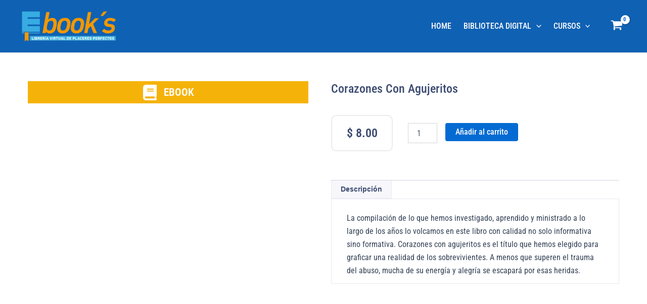

--- FILE ---
content_type: text/css
request_url: https://libroscinalli.com/wp-content/uploads/elementor/css/post-1124.css?ver=1768913058
body_size: 486
content:
.elementor-1124 .elementor-element.elementor-element-77f07e3:not(.elementor-motion-effects-element-type-background), .elementor-1124 .elementor-element.elementor-element-77f07e3 > .elementor-motion-effects-container > .elementor-motion-effects-layer{background-color:#D6E5EE;}.elementor-1124 .elementor-element.elementor-element-77f07e3{transition:background 0.3s, border 0.3s, border-radius 0.3s, box-shadow 0.3s;padding:20px 20px 20px 20px;}.elementor-1124 .elementor-element.elementor-element-77f07e3 > .elementor-background-overlay{transition:background 0.3s, border-radius 0.3s, opacity 0.3s;}.elementor-bc-flex-widget .elementor-1124 .elementor-element.elementor-element-d47bcc2.elementor-column .elementor-widget-wrap{align-items:center;}.elementor-1124 .elementor-element.elementor-element-d47bcc2.elementor-column.elementor-element[data-element_type="column"] > .elementor-widget-wrap.elementor-element-populated{align-content:center;align-items:center;}.elementor-widget-image .widget-image-caption{color:var( --e-global-color-text );font-family:var( --e-global-typography-text-font-family ), Sans-serif;font-weight:var( --e-global-typography-text-font-weight );}.elementor-bc-flex-widget .elementor-1124 .elementor-element.elementor-element-945c622.elementor-column .elementor-widget-wrap{align-items:center;}.elementor-1124 .elementor-element.elementor-element-945c622.elementor-column.elementor-element[data-element_type="column"] > .elementor-widget-wrap.elementor-element-populated{align-content:center;align-items:center;}.elementor-1124 .elementor-element.elementor-element-945c622 > .elementor-element-populated{padding:25px 25px 25px 25px;}.elementor-widget-icon.elementor-view-stacked .elementor-icon{background-color:var( --e-global-color-primary );}.elementor-widget-icon.elementor-view-framed .elementor-icon, .elementor-widget-icon.elementor-view-default .elementor-icon{color:var( --e-global-color-primary );border-color:var( --e-global-color-primary );}.elementor-widget-icon.elementor-view-framed .elementor-icon, .elementor-widget-icon.elementor-view-default .elementor-icon svg{fill:var( --e-global-color-primary );}.elementor-1124 .elementor-element.elementor-element-85b0d08 .elementor-icon-wrapper{text-align:center;}.elementor-1124 .elementor-element.elementor-element-85b0d08.elementor-view-stacked .elementor-icon{background-color:#4ba3cb;}.elementor-1124 .elementor-element.elementor-element-85b0d08.elementor-view-framed .elementor-icon, .elementor-1124 .elementor-element.elementor-element-85b0d08.elementor-view-default .elementor-icon{color:#4ba3cb;border-color:#4ba3cb;}.elementor-1124 .elementor-element.elementor-element-85b0d08.elementor-view-framed .elementor-icon, .elementor-1124 .elementor-element.elementor-element-85b0d08.elementor-view-default .elementor-icon svg{fill:#4ba3cb;}.elementor-widget-text-editor{font-family:var( --e-global-typography-text-font-family ), Sans-serif;font-weight:var( --e-global-typography-text-font-weight );color:var( --e-global-color-text );}.elementor-widget-text-editor.elementor-drop-cap-view-stacked .elementor-drop-cap{background-color:var( --e-global-color-primary );}.elementor-widget-text-editor.elementor-drop-cap-view-framed .elementor-drop-cap, .elementor-widget-text-editor.elementor-drop-cap-view-default .elementor-drop-cap{color:var( --e-global-color-primary );border-color:var( --e-global-color-primary );}.elementor-1124 .elementor-element.elementor-element-f38c41c{text-align:center;}.elementor-theme-builder-content-area{height:400px;}.elementor-location-header:before, .elementor-location-footer:before{content:"";display:table;clear:both;}@media(max-width:767px){.elementor-1124 .elementor-element.elementor-element-531b6e6{text-align:center;}}@media(min-width:768px){.elementor-1124 .elementor-element.elementor-element-d47bcc2{width:17.63%;}.elementor-1124 .elementor-element.elementor-element-945c622{width:48.702%;}}

--- FILE ---
content_type: text/css
request_url: https://libroscinalli.com/wp-content/uploads/elementor/css/post-1061.css?ver=1768918366
body_size: 1324
content:
.elementor-1061 .elementor-element.elementor-element-13dd958 .elementor-repeater-item-a8ed95a.jet-parallax-section__layout .jet-parallax-section__image{background-size:auto;}.elementor-1061 .elementor-element.elementor-element-9c5ef5c > .elementor-widget-wrap > .elementor-widget:not(.elementor-widget__width-auto):not(.elementor-widget__width-initial):not(:last-child):not(.elementor-absolute){margin-bottom:0px;}.elementor-1061 .elementor-element.elementor-element-9c5ef5c > .elementor-element-populated{padding:0px 30px 0px 15px;}.elementor-1061 .elementor-element.elementor-element-49ad9d2:not(.elementor-motion-effects-element-type-background), .elementor-1061 .elementor-element.elementor-element-49ad9d2 > .elementor-motion-effects-container > .elementor-motion-effects-layer{background-color:#F5B30A;}.elementor-1061 .elementor-element.elementor-element-49ad9d2{transition:background 0.3s, border 0.3s, border-radius 0.3s, box-shadow 0.3s;margin-top:0px;margin-bottom:10px;}.elementor-1061 .elementor-element.elementor-element-49ad9d2 > .elementor-background-overlay{transition:background 0.3s, border-radius 0.3s, opacity 0.3s;}.elementor-bc-flex-widget .elementor-1061 .elementor-element.elementor-element-ca7b28b.elementor-column .elementor-widget-wrap{align-items:center;}.elementor-1061 .elementor-element.elementor-element-ca7b28b.elementor-column.elementor-element[data-element_type="column"] > .elementor-widget-wrap.elementor-element-populated{align-content:center;align-items:center;}.elementor-1061 .elementor-element.elementor-element-ca7b28b.elementor-column > .elementor-widget-wrap{justify-content:center;}.elementor-1061 .elementor-element.elementor-element-ca7b28b > .elementor-widget-wrap > .elementor-widget:not(.elementor-widget__width-auto):not(.elementor-widget__width-initial):not(:last-child):not(.elementor-absolute){margin-bottom:0px;}.elementor-widget-icon-list .elementor-icon-list-item:not(:last-child):after{border-color:var( --e-global-color-text );}.elementor-widget-icon-list .elementor-icon-list-icon i{color:var( --e-global-color-primary );}.elementor-widget-icon-list .elementor-icon-list-icon svg{fill:var( --e-global-color-primary );}.elementor-widget-icon-list .elementor-icon-list-item > .elementor-icon-list-text, .elementor-widget-icon-list .elementor-icon-list-item > a{font-family:var( --e-global-typography-text-font-family ), Sans-serif;font-weight:var( --e-global-typography-text-font-weight );}.elementor-widget-icon-list .elementor-icon-list-text{color:var( --e-global-color-secondary );}.elementor-1061 .elementor-element.elementor-element-545c81a{width:auto;max-width:auto;--e-icon-list-icon-size:31px;--icon-vertical-align:center;--icon-vertical-offset:-2px;}.elementor-1061 .elementor-element.elementor-element-545c81a > .elementor-widget-container{padding:5px 10px 5px 10px;}.elementor-1061 .elementor-element.elementor-element-545c81a .elementor-icon-list-icon i{color:#FFFFFF;transition:color 0.3s;}.elementor-1061 .elementor-element.elementor-element-545c81a .elementor-icon-list-icon svg{fill:#FFFFFF;transition:fill 0.3s;}.elementor-1061 .elementor-element.elementor-element-545c81a .elementor-icon-list-item > .elementor-icon-list-text, .elementor-1061 .elementor-element.elementor-element-545c81a .elementor-icon-list-item > a{font-family:"Roboto Condensed", Sans-serif;font-size:21px;font-weight:600;}.elementor-1061 .elementor-element.elementor-element-545c81a .elementor-icon-list-text{color:#FFFFFF;transition:color 0.3s;}.elementor-1061 .elementor-element.elementor-element-f9f83ce .jet-single-images__wrap div.images{width:100% !important;}.elementor-1061 .elementor-element.elementor-element-f9f83ce .jet-single-images__wrap .woocommerce-product-gallery > .flex-viewport{margin:0px 0px 0px 0px;}.elementor-1061 .elementor-element.elementor-element-f9f83ce .jet-single-images__wrap .woocommerce-product-gallery__trigger + .woocommerce-product-gallery__wrapper{margin:0px 0px 0px 0px;}.elementor-1061 .elementor-element.elementor-element-f9f83ce .jet-single-images__wrap .flex-control-thumbs{justify-content:flex-start;}.elementor-1061 .elementor-element.elementor-element-f9f83ce .jet-single-images__wrap .flex-control-thumbs li{width:16.66666666%;flex:0 0 16.66666666%;padding:6px 6px 0px 6px;}.elementor-1061 .elementor-element.elementor-element-f9f83ce .jet-single-images-nav-horizontal.jet-single-images__wrap .flex-control-thumbs{margin-left:-6px;margin-right:-6px;}.elementor-1061 .elementor-element.elementor-element-f9f83ce .jet-single-images-nav-vertical.jet-single-images__wrap .flex-control-thumbs{margin-top:-6px;margin-bottom:-0px;}.elementor-1061 .elementor-element.elementor-element-92eb8e5 > .elementor-widget-wrap > .elementor-widget:not(.elementor-widget__width-auto):not(.elementor-widget__width-initial):not(:last-child):not(.elementor-absolute){margin-bottom:0px;}.elementor-1061 .elementor-element.elementor-element-92eb8e5 > .elementor-element-populated{padding:0px 15px 0px 15px;}.elementor-1061 .elementor-element.elementor-element-926d2ab .jet-woo-builder .product_title{font-family:"Roboto Condensed", Sans-serif;font-size:24px;font-weight:500;text-transform:capitalize;line-height:30px;color:#3c4b71;}.elementor-1061 .elementor-element.elementor-element-9cef8d3{--spacer-size:25px;}.elementor-bc-flex-widget .elementor-1061 .elementor-element.elementor-element-a258def.elementor-column .elementor-widget-wrap{align-items:center;}.elementor-1061 .elementor-element.elementor-element-a258def.elementor-column.elementor-element[data-element_type="column"] > .elementor-widget-wrap.elementor-element-populated{align-content:center;align-items:center;}.elementor-1061 .elementor-element.elementor-element-a258def > .elementor-widget-wrap > .elementor-widget:not(.elementor-widget__width-auto):not(.elementor-widget__width-initial):not(:last-child):not(.elementor-absolute){margin-bottom:0px;}.elementor-1061 .elementor-element.elementor-element-a258def > .elementor-element-populated{border-style:solid;border-width:2px 2px 2px 2px;border-color:#EBEBEB;}.elementor-1061 .elementor-element.elementor-element-a258def > .elementor-element-populated, .elementor-1061 .elementor-element.elementor-element-a258def > .elementor-element-populated > .elementor-background-overlay, .elementor-1061 .elementor-element.elementor-element-a258def > .elementor-background-slideshow{border-radius:10px 10px 10px 10px;}.elementor-1061 .elementor-element.elementor-element-1f5e0c9 .jet-woo-builder.elementor-jet-single-price .price del{display:block;font-weight:400;text-decoration:line-through;}.elementor-1061 .elementor-element.elementor-element-1f5e0c9 .jet-woo-builder.elementor-jet-single-price .price ins{display:block;font-weight:400;text-decoration:none;}.elementor-1061 .elementor-element.elementor-element-1f5e0c9 .jet-woo-builder.elementor-jet-single-price .price{font-family:"Roboto Condensed", Sans-serif;font-size:24px;font-weight:600;line-height:25px;color:#3c4b71;text-align:center;}.elementor-1061 .elementor-element.elementor-element-1f5e0c9 .jet-woo-builder.elementor-jet-single-price .price .woocommerce-Price-currencySymbol{vertical-align:baseline;}.elementor-bc-flex-widget .elementor-1061 .elementor-element.elementor-element-3944970.elementor-column .elementor-widget-wrap{align-items:flex-end;}.elementor-1061 .elementor-element.elementor-element-3944970.elementor-column.elementor-element[data-element_type="column"] > .elementor-widget-wrap.elementor-element-populated{align-content:flex-end;align-items:flex-end;}.elementor-1061 .elementor-element.elementor-element-3944970 > .elementor-widget-wrap > .elementor-widget:not(.elementor-widget__width-auto):not(.elementor-widget__width-initial):not(:last-child):not(.elementor-absolute){margin-bottom:0px;}.elementor-1061 .elementor-element.elementor-element-3944970 > .elementor-element-populated{padding:16px 0px 0px 30px;}.elementor-widget-woocommerce-product-add-to-cart .added_to_cart{font-family:var( --e-global-typography-accent-font-family ), Sans-serif;font-weight:var( --e-global-typography-accent-font-weight );}.elementor-1061 .elementor-element.elementor-element-1d5ae47 .cart button, .elementor-1061 .elementor-element.elementor-element-1d5ae47 .cart .button{transition:all 0.2s;}.elementor-1061 .elementor-element.elementor-element-1d5ae47 .quantity .qty{transition:all 0.2s;}.elementor-1061 .elementor-element.elementor-element-a49f0e8{--spacer-size:25px;}.elementor-1061 .elementor-element.elementor-element-0a75d0e .jet-woo-builder > .jet-single-tabs__wrap ul.wc-tabs{flex-direction:row;border-style:solid;border-width:0px 0px 0px 0px;padding:0px 0px 0px 0px;}.elementor-1061 .elementor-element.elementor-element-0a75d0e .jet-woo-builder > .jet-single-tabs__wrap .tabs > li > a{font-family:"Muli", Sans-serif;font-size:14px;font-weight:600;line-height:21px;color:#3c4b71;padding:7px 18px 7px 18px;}.elementor-1061 .elementor-element.elementor-element-0a75d0e .elementor-jet-single-tabs.jet-woo-builder > .jet-single-tabs__wrap .woocommerce-tabs .tabs > li{background-color:#f7f7fb !important;border-style:solid !important;border-width:1px 1px 1px 1px !important;border-color:#e9e9f2 !important;margin:0px 0px 0px 0px;}.elementor-1061 .elementor-element.elementor-element-0a75d0e .elementor-jet-single-tabs.jet-woo-builder > .jet-single-tabs__wrap .woocommerce-tabs .tabs > li:hover a{color:#ffffff;text-decoration:none;}.elementor-1061 .elementor-element.elementor-element-0a75d0e .elementor-jet-single-tabs.jet-woo-builder > .jet-single-tabs__wrap .woocommerce-tabs .tabs > li:hover{background-color:#3c4b71 !important;}.elementor-1061 .elementor-element.elementor-element-0a75d0e .elementor-jet-single-tabs.jet-woo-builder > .jet-single-tabs__wrap .woocommerce-tabs .tabs > li.active a{color:#ffffff;text-decoration:none;}.elementor-1061 .elementor-element.elementor-element-0a75d0e .elementor-jet-single-tabs.jet-woo-builder > .jet-single-tabs__wrap .woocommerce-tabs .tabs > li.active{background-color:#3c4b71 !important;}.elementor-1061 .elementor-element.elementor-element-0a75d0e .jet-woo-builder > .jet-single-tabs__wrap .wc-tab{border-style:solid;border-width:1px 1px 1px 1px;border-color:#e9e9f2;padding:25px 30px 12px 30px;}.elementor-1061 .elementor-element.elementor-element-13dd958 > .elementor-container{max-width:1200px;}.elementor-1061 .elementor-element.elementor-element-13dd958{padding:56px 0px 0px 0px;}@media(min-width:768px){.elementor-1061 .elementor-element.elementor-element-a258def{width:21.404%;}.elementor-1061 .elementor-element.elementor-element-3944970{width:78.596%;}}@media(max-width:1024px){.elementor-1061 .elementor-element.elementor-element-9c5ef5c > .elementor-element-populated{padding:0px 15px 0px 15px;}.elementor-1061 .elementor-element.elementor-element-92eb8e5 > .elementor-element-populated{padding:0px 15px 0px 15px;}}